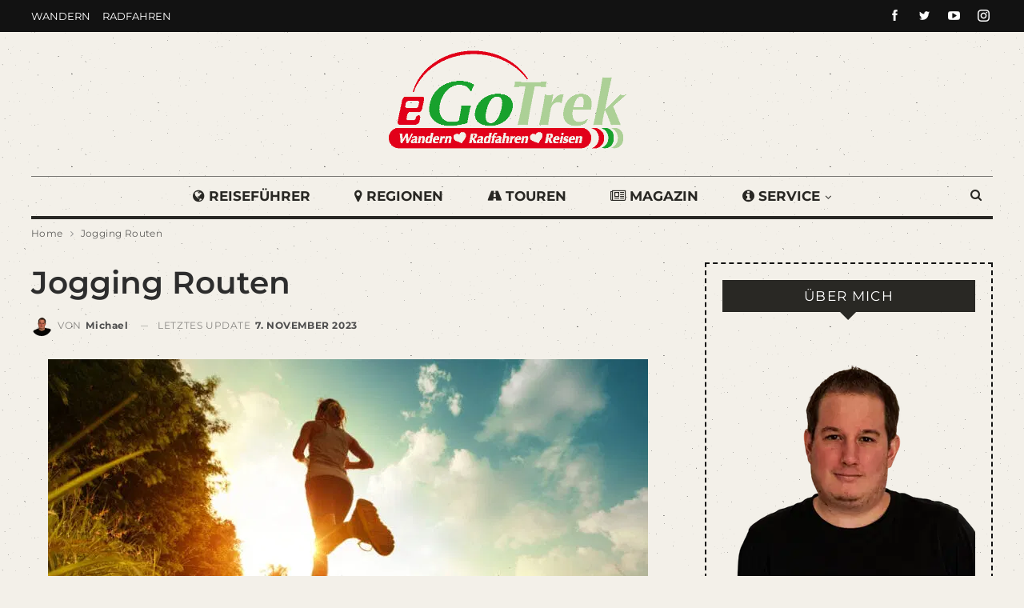

--- FILE ---
content_type: text/html; charset=UTF-8
request_url: https://www.egotrek.de/wp-admin/admin-ajax.php
body_size: -59
content:
{"status":"succeed","html":"<i class=\"bf-icon  bsfi-fire-1\"><\/i> <b class=\"number\">725<\/b>"}

--- FILE ---
content_type: text/javascript; charset=UTF-8
request_url: https://media.egotrek.de/wp-content/cache/min/1/wp-content/plugins/better-post-views/js/better-post-views.min.js?ver=1694699823
body_size: -100
content:
jQuery(document).ready(function(_){_.ajax({type:"POST",dataType:"json",url:better_post_views_vars.admin_ajax_url,data:{action:"better_post_views",better_post_views_id:better_post_views_vars.post_id},success:function(t,e,s){if("succeed"==t.status){var a='[data-bpv-post="';a+=better_post_views_vars.post_id,_(a+='"]').html(t.html)}}})})